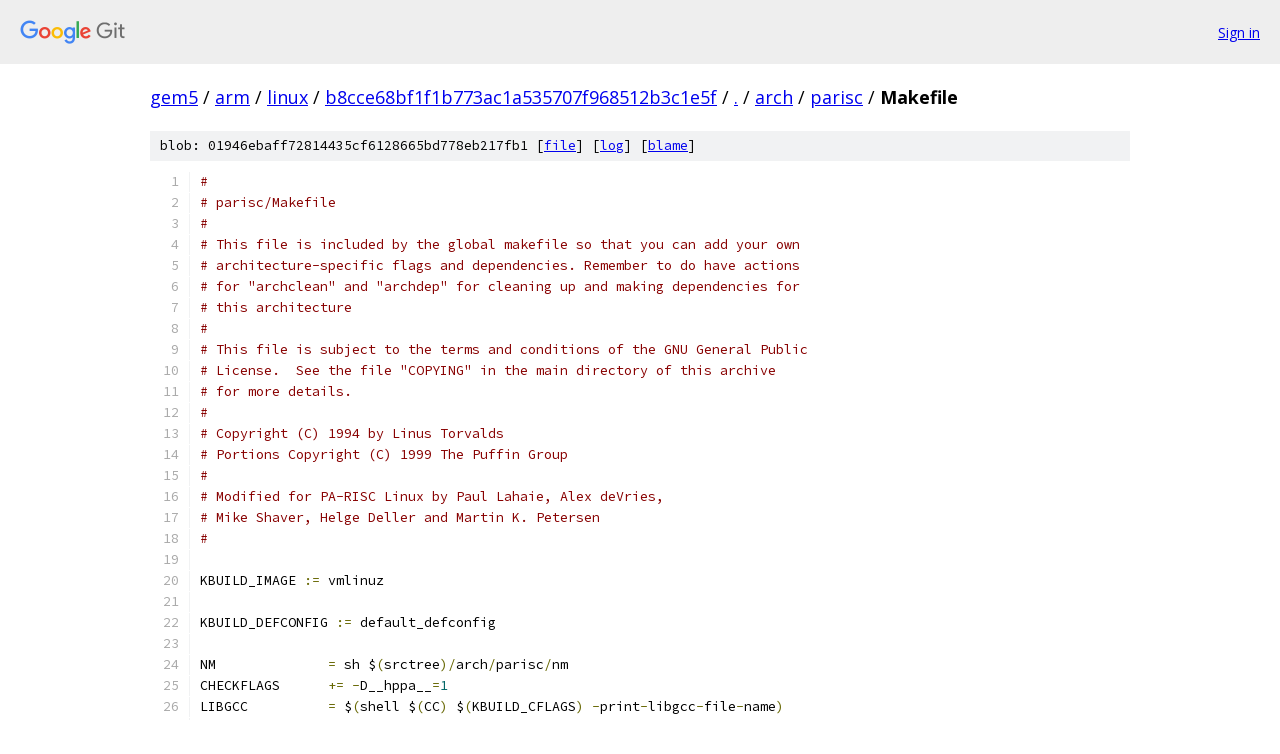

--- FILE ---
content_type: text/html; charset=utf-8
request_url: https://gem5.googlesource.com/arm/linux/+/b8cce68bf1f1b773ac1a535707f968512b3c1e5f/arch/parisc/Makefile
body_size: 5270
content:
<!DOCTYPE html><html lang="en"><head><meta charset="utf-8"><meta name="viewport" content="width=device-width, initial-scale=1"><title>arch/parisc/Makefile - arm/linux - Git at Google</title><link rel="stylesheet" type="text/css" href="/+static/base.css"><link rel="stylesheet" type="text/css" href="/+static/prettify/prettify.css"><!-- default customHeadTagPart --></head><body class="Site"><header class="Site-header"><div class="Header"><a class="Header-image" href="/"><img src="//www.gstatic.com/images/branding/lockups/2x/lockup_git_color_108x24dp.png" width="108" height="24" alt="Google Git"></a><div class="Header-menu"> <a class="Header-menuItem" href="https://accounts.google.com/AccountChooser?faa=1&amp;continue=https://gem5.googlesource.com/login/arm/linux/%2B/b8cce68bf1f1b773ac1a535707f968512b3c1e5f/arch/parisc/Makefile">Sign in</a> </div></div></header><div class="Site-content"><div class="Container "><div class="Breadcrumbs"><a class="Breadcrumbs-crumb" href="/?format=HTML">gem5</a> / <a class="Breadcrumbs-crumb" href="/arm/">arm</a> / <a class="Breadcrumbs-crumb" href="/arm/linux/">linux</a> / <a class="Breadcrumbs-crumb" href="/arm/linux/+/b8cce68bf1f1b773ac1a535707f968512b3c1e5f">b8cce68bf1f1b773ac1a535707f968512b3c1e5f</a> / <a class="Breadcrumbs-crumb" href="/arm/linux/+/b8cce68bf1f1b773ac1a535707f968512b3c1e5f/">.</a> / <a class="Breadcrumbs-crumb" href="/arm/linux/+/b8cce68bf1f1b773ac1a535707f968512b3c1e5f/arch">arch</a> / <a class="Breadcrumbs-crumb" href="/arm/linux/+/b8cce68bf1f1b773ac1a535707f968512b3c1e5f/arch/parisc">parisc</a> / <span class="Breadcrumbs-crumb">Makefile</span></div><div class="u-sha1 u-monospace BlobSha1">blob: 01946ebaff72814435cf6128665bd778eb217fb1 [<a href="/arm/linux/+/b8cce68bf1f1b773ac1a535707f968512b3c1e5f/arch/parisc/Makefile">file</a>] [<a href="/arm/linux/+log/b8cce68bf1f1b773ac1a535707f968512b3c1e5f/arch/parisc/Makefile">log</a>] [<a href="/arm/linux/+blame/b8cce68bf1f1b773ac1a535707f968512b3c1e5f/arch/parisc/Makefile">blame</a>]</div><table class="FileContents"><tr class="u-pre u-monospace FileContents-line"><td class="u-lineNum u-noSelect FileContents-lineNum" data-line-number="1"></td><td class="FileContents-lineContents" id="1"><span class="com">#</span></td></tr><tr class="u-pre u-monospace FileContents-line"><td class="u-lineNum u-noSelect FileContents-lineNum" data-line-number="2"></td><td class="FileContents-lineContents" id="2"><span class="com"># parisc/Makefile</span></td></tr><tr class="u-pre u-monospace FileContents-line"><td class="u-lineNum u-noSelect FileContents-lineNum" data-line-number="3"></td><td class="FileContents-lineContents" id="3"><span class="com">#</span></td></tr><tr class="u-pre u-monospace FileContents-line"><td class="u-lineNum u-noSelect FileContents-lineNum" data-line-number="4"></td><td class="FileContents-lineContents" id="4"><span class="com"># This file is included by the global makefile so that you can add your own</span></td></tr><tr class="u-pre u-monospace FileContents-line"><td class="u-lineNum u-noSelect FileContents-lineNum" data-line-number="5"></td><td class="FileContents-lineContents" id="5"><span class="com"># architecture-specific flags and dependencies. Remember to do have actions</span></td></tr><tr class="u-pre u-monospace FileContents-line"><td class="u-lineNum u-noSelect FileContents-lineNum" data-line-number="6"></td><td class="FileContents-lineContents" id="6"><span class="com"># for &quot;archclean&quot; and &quot;archdep&quot; for cleaning up and making dependencies for</span></td></tr><tr class="u-pre u-monospace FileContents-line"><td class="u-lineNum u-noSelect FileContents-lineNum" data-line-number="7"></td><td class="FileContents-lineContents" id="7"><span class="com"># this architecture</span></td></tr><tr class="u-pre u-monospace FileContents-line"><td class="u-lineNum u-noSelect FileContents-lineNum" data-line-number="8"></td><td class="FileContents-lineContents" id="8"><span class="com">#</span></td></tr><tr class="u-pre u-monospace FileContents-line"><td class="u-lineNum u-noSelect FileContents-lineNum" data-line-number="9"></td><td class="FileContents-lineContents" id="9"><span class="com"># This file is subject to the terms and conditions of the GNU General Public</span></td></tr><tr class="u-pre u-monospace FileContents-line"><td class="u-lineNum u-noSelect FileContents-lineNum" data-line-number="10"></td><td class="FileContents-lineContents" id="10"><span class="com"># License.  See the file &quot;COPYING&quot; in the main directory of this archive</span></td></tr><tr class="u-pre u-monospace FileContents-line"><td class="u-lineNum u-noSelect FileContents-lineNum" data-line-number="11"></td><td class="FileContents-lineContents" id="11"><span class="com"># for more details.</span></td></tr><tr class="u-pre u-monospace FileContents-line"><td class="u-lineNum u-noSelect FileContents-lineNum" data-line-number="12"></td><td class="FileContents-lineContents" id="12"><span class="com">#</span></td></tr><tr class="u-pre u-monospace FileContents-line"><td class="u-lineNum u-noSelect FileContents-lineNum" data-line-number="13"></td><td class="FileContents-lineContents" id="13"><span class="com"># Copyright (C) 1994 by Linus Torvalds</span></td></tr><tr class="u-pre u-monospace FileContents-line"><td class="u-lineNum u-noSelect FileContents-lineNum" data-line-number="14"></td><td class="FileContents-lineContents" id="14"><span class="com"># Portions Copyright (C) 1999 The Puffin Group</span></td></tr><tr class="u-pre u-monospace FileContents-line"><td class="u-lineNum u-noSelect FileContents-lineNum" data-line-number="15"></td><td class="FileContents-lineContents" id="15"><span class="com">#</span></td></tr><tr class="u-pre u-monospace FileContents-line"><td class="u-lineNum u-noSelect FileContents-lineNum" data-line-number="16"></td><td class="FileContents-lineContents" id="16"><span class="com"># Modified for PA-RISC Linux by Paul Lahaie, Alex deVries, </span></td></tr><tr class="u-pre u-monospace FileContents-line"><td class="u-lineNum u-noSelect FileContents-lineNum" data-line-number="17"></td><td class="FileContents-lineContents" id="17"><span class="com"># Mike Shaver, Helge Deller and Martin K. Petersen</span></td></tr><tr class="u-pre u-monospace FileContents-line"><td class="u-lineNum u-noSelect FileContents-lineNum" data-line-number="18"></td><td class="FileContents-lineContents" id="18"><span class="com">#</span></td></tr><tr class="u-pre u-monospace FileContents-line"><td class="u-lineNum u-noSelect FileContents-lineNum" data-line-number="19"></td><td class="FileContents-lineContents" id="19"></td></tr><tr class="u-pre u-monospace FileContents-line"><td class="u-lineNum u-noSelect FileContents-lineNum" data-line-number="20"></td><td class="FileContents-lineContents" id="20"><span class="pln">KBUILD_IMAGE </span><span class="pun">:=</span><span class="pln"> vmlinuz</span></td></tr><tr class="u-pre u-monospace FileContents-line"><td class="u-lineNum u-noSelect FileContents-lineNum" data-line-number="21"></td><td class="FileContents-lineContents" id="21"></td></tr><tr class="u-pre u-monospace FileContents-line"><td class="u-lineNum u-noSelect FileContents-lineNum" data-line-number="22"></td><td class="FileContents-lineContents" id="22"><span class="pln">KBUILD_DEFCONFIG </span><span class="pun">:=</span><span class="pln"> default_defconfig</span></td></tr><tr class="u-pre u-monospace FileContents-line"><td class="u-lineNum u-noSelect FileContents-lineNum" data-line-number="23"></td><td class="FileContents-lineContents" id="23"></td></tr><tr class="u-pre u-monospace FileContents-line"><td class="u-lineNum u-noSelect FileContents-lineNum" data-line-number="24"></td><td class="FileContents-lineContents" id="24"><span class="pln">NM		</span><span class="pun">=</span><span class="pln"> sh $</span><span class="pun">(</span><span class="pln">srctree</span><span class="pun">)/</span><span class="pln">arch</span><span class="pun">/</span><span class="pln">parisc</span><span class="pun">/</span><span class="pln">nm</span></td></tr><tr class="u-pre u-monospace FileContents-line"><td class="u-lineNum u-noSelect FileContents-lineNum" data-line-number="25"></td><td class="FileContents-lineContents" id="25"><span class="pln">CHECKFLAGS	</span><span class="pun">+=</span><span class="pln"> </span><span class="pun">-</span><span class="pln">D__hppa__</span><span class="pun">=</span><span class="lit">1</span></td></tr><tr class="u-pre u-monospace FileContents-line"><td class="u-lineNum u-noSelect FileContents-lineNum" data-line-number="26"></td><td class="FileContents-lineContents" id="26"><span class="pln">LIBGCC		</span><span class="pun">=</span><span class="pln"> $</span><span class="pun">(</span><span class="pln">shell $</span><span class="pun">(</span><span class="pln">CC</span><span class="pun">)</span><span class="pln"> $</span><span class="pun">(</span><span class="pln">KBUILD_CFLAGS</span><span class="pun">)</span><span class="pln"> </span><span class="pun">-</span><span class="pln">print</span><span class="pun">-</span><span class="pln">libgcc</span><span class="pun">-</span><span class="pln">file</span><span class="pun">-</span><span class="pln">name</span><span class="pun">)</span></td></tr><tr class="u-pre u-monospace FileContents-line"><td class="u-lineNum u-noSelect FileContents-lineNum" data-line-number="27"></td><td class="FileContents-lineContents" id="27"><span class="pln">export LIBGCC</span></td></tr><tr class="u-pre u-monospace FileContents-line"><td class="u-lineNum u-noSelect FileContents-lineNum" data-line-number="28"></td><td class="FileContents-lineContents" id="28"></td></tr><tr class="u-pre u-monospace FileContents-line"><td class="u-lineNum u-noSelect FileContents-lineNum" data-line-number="29"></td><td class="FileContents-lineContents" id="29"><span class="pln">ifdef CONFIG_64BIT</span></td></tr><tr class="u-pre u-monospace FileContents-line"><td class="u-lineNum u-noSelect FileContents-lineNum" data-line-number="30"></td><td class="FileContents-lineContents" id="30"><span class="pln">UTS_MACHINE	</span><span class="pun">:=</span><span class="pln"> parisc64</span></td></tr><tr class="u-pre u-monospace FileContents-line"><td class="u-lineNum u-noSelect FileContents-lineNum" data-line-number="31"></td><td class="FileContents-lineContents" id="31"><span class="pln">CHECKFLAGS	</span><span class="pun">+=</span><span class="pln"> </span><span class="pun">-</span><span class="pln">D__LP64__</span><span class="pun">=</span><span class="lit">1</span><span class="pln"> </span><span class="pun">-</span><span class="pln">m64</span></td></tr><tr class="u-pre u-monospace FileContents-line"><td class="u-lineNum u-noSelect FileContents-lineNum" data-line-number="32"></td><td class="FileContents-lineContents" id="32"><span class="pln">CC_ARCHES	</span><span class="pun">=</span><span class="pln"> hppa64</span></td></tr><tr class="u-pre u-monospace FileContents-line"><td class="u-lineNum u-noSelect FileContents-lineNum" data-line-number="33"></td><td class="FileContents-lineContents" id="33"><span class="pln">LD_BFD		</span><span class="pun">:=</span><span class="pln"> elf64</span><span class="pun">-</span><span class="pln">hppa</span><span class="pun">-</span><span class="pln">linux</span></td></tr><tr class="u-pre u-monospace FileContents-line"><td class="u-lineNum u-noSelect FileContents-lineNum" data-line-number="34"></td><td class="FileContents-lineContents" id="34"><span class="kwd">else</span><span class="pln"> </span><span class="com"># 32-bit</span></td></tr><tr class="u-pre u-monospace FileContents-line"><td class="u-lineNum u-noSelect FileContents-lineNum" data-line-number="35"></td><td class="FileContents-lineContents" id="35"><span class="pln">CC_ARCHES	</span><span class="pun">=</span><span class="pln"> hppa hppa2</span><span class="pun">.</span><span class="lit">0</span><span class="pln"> hppa1</span><span class="pun">.</span><span class="lit">1</span></td></tr><tr class="u-pre u-monospace FileContents-line"><td class="u-lineNum u-noSelect FileContents-lineNum" data-line-number="36"></td><td class="FileContents-lineContents" id="36"><span class="pln">LD_BFD		</span><span class="pun">:=</span><span class="pln"> elf32</span><span class="pun">-</span><span class="pln">hppa</span><span class="pun">-</span><span class="pln">linux</span></td></tr><tr class="u-pre u-monospace FileContents-line"><td class="u-lineNum u-noSelect FileContents-lineNum" data-line-number="37"></td><td class="FileContents-lineContents" id="37"><span class="pln">endif</span></td></tr><tr class="u-pre u-monospace FileContents-line"><td class="u-lineNum u-noSelect FileContents-lineNum" data-line-number="38"></td><td class="FileContents-lineContents" id="38"></td></tr><tr class="u-pre u-monospace FileContents-line"><td class="u-lineNum u-noSelect FileContents-lineNum" data-line-number="39"></td><td class="FileContents-lineContents" id="39"><span class="pln">export LD_BFD</span></td></tr><tr class="u-pre u-monospace FileContents-line"><td class="u-lineNum u-noSelect FileContents-lineNum" data-line-number="40"></td><td class="FileContents-lineContents" id="40"></td></tr><tr class="u-pre u-monospace FileContents-line"><td class="u-lineNum u-noSelect FileContents-lineNum" data-line-number="41"></td><td class="FileContents-lineContents" id="41"><span class="pln">ifneq </span><span class="pun">(</span><span class="pln">$</span><span class="pun">(</span><span class="pln">SUBARCH</span><span class="pun">),</span><span class="pln">$</span><span class="pun">(</span><span class="pln">UTS_MACHINE</span><span class="pun">))</span></td></tr><tr class="u-pre u-monospace FileContents-line"><td class="u-lineNum u-noSelect FileContents-lineNum" data-line-number="42"></td><td class="FileContents-lineContents" id="42"><span class="pln">	ifeq </span><span class="pun">(</span><span class="pln">$</span><span class="pun">(</span><span class="pln">CROSS_COMPILE</span><span class="pun">),)</span></td></tr><tr class="u-pre u-monospace FileContents-line"><td class="u-lineNum u-noSelect FileContents-lineNum" data-line-number="43"></td><td class="FileContents-lineContents" id="43"><span class="pln">		CC_SUFFIXES </span><span class="pun">=</span><span class="pln"> linux linux</span><span class="pun">-</span><span class="pln">gnu unknown</span><span class="pun">-</span><span class="pln">linux</span><span class="pun">-</span><span class="pln">gnu</span></td></tr><tr class="u-pre u-monospace FileContents-line"><td class="u-lineNum u-noSelect FileContents-lineNum" data-line-number="44"></td><td class="FileContents-lineContents" id="44"><span class="pln">		CROSS_COMPILE </span><span class="pun">:=</span><span class="pln"> $</span><span class="pun">(</span><span class="pln">call cc</span><span class="pun">-</span><span class="pln">cross</span><span class="pun">-</span><span class="pln">prefix</span><span class="pun">,</span><span class="pln"> \</span></td></tr><tr class="u-pre u-monospace FileContents-line"><td class="u-lineNum u-noSelect FileContents-lineNum" data-line-number="45"></td><td class="FileContents-lineContents" id="45"><span class="pln">			$</span><span class="pun">(</span><span class="pln">foreach a</span><span class="pun">,</span><span class="pln">$</span><span class="pun">(</span><span class="pln">CC_ARCHES</span><span class="pun">),</span><span class="pln"> \</span></td></tr><tr class="u-pre u-monospace FileContents-line"><td class="u-lineNum u-noSelect FileContents-lineNum" data-line-number="46"></td><td class="FileContents-lineContents" id="46"><span class="pln">			$</span><span class="pun">(</span><span class="pln">foreach s</span><span class="pun">,</span><span class="pln">$</span><span class="pun">(</span><span class="pln">CC_SUFFIXES</span><span class="pun">),</span><span class="pln">$</span><span class="pun">(</span><span class="pln">a</span><span class="pun">)-</span><span class="pln">$</span><span class="pun">(</span><span class="pln">s</span><span class="pun">)-)))</span></td></tr><tr class="u-pre u-monospace FileContents-line"><td class="u-lineNum u-noSelect FileContents-lineNum" data-line-number="47"></td><td class="FileContents-lineContents" id="47"><span class="pln">	endif</span></td></tr><tr class="u-pre u-monospace FileContents-line"><td class="u-lineNum u-noSelect FileContents-lineNum" data-line-number="48"></td><td class="FileContents-lineContents" id="48"><span class="pln">endif</span></td></tr><tr class="u-pre u-monospace FileContents-line"><td class="u-lineNum u-noSelect FileContents-lineNum" data-line-number="49"></td><td class="FileContents-lineContents" id="49"></td></tr><tr class="u-pre u-monospace FileContents-line"><td class="u-lineNum u-noSelect FileContents-lineNum" data-line-number="50"></td><td class="FileContents-lineContents" id="50"><span class="pln">OBJCOPY_FLAGS </span><span class="pun">=-</span><span class="pln">O binary </span><span class="pun">-</span><span class="pln">R </span><span class="pun">.</span><span class="pln">note </span><span class="pun">-</span><span class="pln">R </span><span class="pun">.</span><span class="pln">comment </span><span class="pun">-</span><span class="pln">S</span></td></tr><tr class="u-pre u-monospace FileContents-line"><td class="u-lineNum u-noSelect FileContents-lineNum" data-line-number="51"></td><td class="FileContents-lineContents" id="51"></td></tr><tr class="u-pre u-monospace FileContents-line"><td class="u-lineNum u-noSelect FileContents-lineNum" data-line-number="52"></td><td class="FileContents-lineContents" id="52"><span class="pln">cflags</span><span class="pun">-</span><span class="pln">y	</span><span class="pun">:=</span><span class="pln"> </span><span class="pun">-</span><span class="pln">pipe</span></td></tr><tr class="u-pre u-monospace FileContents-line"><td class="u-lineNum u-noSelect FileContents-lineNum" data-line-number="53"></td><td class="FileContents-lineContents" id="53"></td></tr><tr class="u-pre u-monospace FileContents-line"><td class="u-lineNum u-noSelect FileContents-lineNum" data-line-number="54"></td><td class="FileContents-lineContents" id="54"><span class="com"># These flags should be implied by an hppa-linux configuration, but they</span></td></tr><tr class="u-pre u-monospace FileContents-line"><td class="u-lineNum u-noSelect FileContents-lineNum" data-line-number="55"></td><td class="FileContents-lineContents" id="55"><span class="com"># are not in gcc 3.2.</span></td></tr><tr class="u-pre u-monospace FileContents-line"><td class="u-lineNum u-noSelect FileContents-lineNum" data-line-number="56"></td><td class="FileContents-lineContents" id="56"><span class="pln">cflags</span><span class="pun">-</span><span class="pln">y	</span><span class="pun">+=</span><span class="pln"> </span><span class="pun">-</span><span class="pln">mno</span><span class="pun">-</span><span class="pln">space</span><span class="pun">-</span><span class="pln">regs</span></td></tr><tr class="u-pre u-monospace FileContents-line"><td class="u-lineNum u-noSelect FileContents-lineNum" data-line-number="57"></td><td class="FileContents-lineContents" id="57"></td></tr><tr class="u-pre u-monospace FileContents-line"><td class="u-lineNum u-noSelect FileContents-lineNum" data-line-number="58"></td><td class="FileContents-lineContents" id="58"><span class="com"># -mfast-indirect-calls is only relevant for 32-bit kernels.</span></td></tr><tr class="u-pre u-monospace FileContents-line"><td class="u-lineNum u-noSelect FileContents-lineNum" data-line-number="59"></td><td class="FileContents-lineContents" id="59"><span class="pln">ifndef CONFIG_64BIT</span></td></tr><tr class="u-pre u-monospace FileContents-line"><td class="u-lineNum u-noSelect FileContents-lineNum" data-line-number="60"></td><td class="FileContents-lineContents" id="60"><span class="pln">cflags</span><span class="pun">-</span><span class="pln">y	</span><span class="pun">+=</span><span class="pln"> </span><span class="pun">-</span><span class="pln">mfast</span><span class="pun">-</span><span class="pln">indirect</span><span class="pun">-</span><span class="pln">calls</span></td></tr><tr class="u-pre u-monospace FileContents-line"><td class="u-lineNum u-noSelect FileContents-lineNum" data-line-number="61"></td><td class="FileContents-lineContents" id="61"><span class="pln">endif</span></td></tr><tr class="u-pre u-monospace FileContents-line"><td class="u-lineNum u-noSelect FileContents-lineNum" data-line-number="62"></td><td class="FileContents-lineContents" id="62"></td></tr><tr class="u-pre u-monospace FileContents-line"><td class="u-lineNum u-noSelect FileContents-lineNum" data-line-number="63"></td><td class="FileContents-lineContents" id="63"><span class="com"># Currently we save and restore fpregs on all kernel entry/interruption paths.</span></td></tr><tr class="u-pre u-monospace FileContents-line"><td class="u-lineNum u-noSelect FileContents-lineNum" data-line-number="64"></td><td class="FileContents-lineContents" id="64"><span class="com"># If that gets optimized, we might need to disable the use of fpregs in the</span></td></tr><tr class="u-pre u-monospace FileContents-line"><td class="u-lineNum u-noSelect FileContents-lineNum" data-line-number="65"></td><td class="FileContents-lineContents" id="65"><span class="com"># kernel.</span></td></tr><tr class="u-pre u-monospace FileContents-line"><td class="u-lineNum u-noSelect FileContents-lineNum" data-line-number="66"></td><td class="FileContents-lineContents" id="66"><span class="pln">cflags</span><span class="pun">-</span><span class="pln">y	</span><span class="pun">+=</span><span class="pln"> </span><span class="pun">-</span><span class="pln">mdisable</span><span class="pun">-</span><span class="pln">fpregs</span></td></tr><tr class="u-pre u-monospace FileContents-line"><td class="u-lineNum u-noSelect FileContents-lineNum" data-line-number="67"></td><td class="FileContents-lineContents" id="67"></td></tr><tr class="u-pre u-monospace FileContents-line"><td class="u-lineNum u-noSelect FileContents-lineNum" data-line-number="68"></td><td class="FileContents-lineContents" id="68"><span class="com"># Without this, &quot;ld -r&quot; results in .text sections that are too big</span></td></tr><tr class="u-pre u-monospace FileContents-line"><td class="u-lineNum u-noSelect FileContents-lineNum" data-line-number="69"></td><td class="FileContents-lineContents" id="69"><span class="com"># (&gt; 0x40000) for branches to reach stubs.</span></td></tr><tr class="u-pre u-monospace FileContents-line"><td class="u-lineNum u-noSelect FileContents-lineNum" data-line-number="70"></td><td class="FileContents-lineContents" id="70"><span class="pln">cflags</span><span class="pun">-</span><span class="pln">y	</span><span class="pun">+=</span><span class="pln"> </span><span class="pun">-</span><span class="pln">ffunction</span><span class="pun">-</span><span class="pln">sections</span></td></tr><tr class="u-pre u-monospace FileContents-line"><td class="u-lineNum u-noSelect FileContents-lineNum" data-line-number="71"></td><td class="FileContents-lineContents" id="71"></td></tr><tr class="u-pre u-monospace FileContents-line"><td class="u-lineNum u-noSelect FileContents-lineNum" data-line-number="72"></td><td class="FileContents-lineContents" id="72"><span class="com"># Use long jumps instead of long branches (needed if your linker fails to</span></td></tr><tr class="u-pre u-monospace FileContents-line"><td class="u-lineNum u-noSelect FileContents-lineNum" data-line-number="73"></td><td class="FileContents-lineContents" id="73"><span class="com"># link a too big vmlinux executable). Not enabled for building modules.</span></td></tr><tr class="u-pre u-monospace FileContents-line"><td class="u-lineNum u-noSelect FileContents-lineNum" data-line-number="74"></td><td class="FileContents-lineContents" id="74"><span class="pln">ifdef CONFIG_MLONGCALLS</span></td></tr><tr class="u-pre u-monospace FileContents-line"><td class="u-lineNum u-noSelect FileContents-lineNum" data-line-number="75"></td><td class="FileContents-lineContents" id="75"><span class="pln">KBUILD_CFLAGS_KERNEL </span><span class="pun">+=</span><span class="pln"> </span><span class="pun">-</span><span class="pln">mlong</span><span class="pun">-</span><span class="pln">calls</span></td></tr><tr class="u-pre u-monospace FileContents-line"><td class="u-lineNum u-noSelect FileContents-lineNum" data-line-number="76"></td><td class="FileContents-lineContents" id="76"><span class="pln">endif</span></td></tr><tr class="u-pre u-monospace FileContents-line"><td class="u-lineNum u-noSelect FileContents-lineNum" data-line-number="77"></td><td class="FileContents-lineContents" id="77"></td></tr><tr class="u-pre u-monospace FileContents-line"><td class="u-lineNum u-noSelect FileContents-lineNum" data-line-number="78"></td><td class="FileContents-lineContents" id="78"><span class="com"># select which processor to optimise for</span></td></tr><tr class="u-pre u-monospace FileContents-line"><td class="u-lineNum u-noSelect FileContents-lineNum" data-line-number="79"></td><td class="FileContents-lineContents" id="79"><span class="pln">cflags</span><span class="pun">-</span><span class="pln">$</span><span class="pun">(</span><span class="pln">CONFIG_PA7000</span><span class="pun">)</span><span class="pln">		</span><span class="pun">+=</span><span class="pln"> </span><span class="pun">-</span><span class="pln">march</span><span class="pun">=</span><span class="lit">1.1</span><span class="pln"> </span><span class="pun">-</span><span class="pln">mschedule</span><span class="pun">=</span><span class="lit">7100</span></td></tr><tr class="u-pre u-monospace FileContents-line"><td class="u-lineNum u-noSelect FileContents-lineNum" data-line-number="80"></td><td class="FileContents-lineContents" id="80"><span class="pln">cflags</span><span class="pun">-</span><span class="pln">$</span><span class="pun">(</span><span class="pln">CONFIG_PA7200</span><span class="pun">)</span><span class="pln">		</span><span class="pun">+=</span><span class="pln"> </span><span class="pun">-</span><span class="pln">march</span><span class="pun">=</span><span class="lit">1.1</span><span class="pln"> </span><span class="pun">-</span><span class="pln">mschedule</span><span class="pun">=</span><span class="lit">7200</span></td></tr><tr class="u-pre u-monospace FileContents-line"><td class="u-lineNum u-noSelect FileContents-lineNum" data-line-number="81"></td><td class="FileContents-lineContents" id="81"><span class="pln">cflags</span><span class="pun">-</span><span class="pln">$</span><span class="pun">(</span><span class="pln">CONFIG_PA7100LC</span><span class="pun">)</span><span class="pln">	</span><span class="pun">+=</span><span class="pln"> </span><span class="pun">-</span><span class="pln">march</span><span class="pun">=</span><span class="lit">1.1</span><span class="pln"> </span><span class="pun">-</span><span class="pln">mschedule</span><span class="pun">=</span><span class="lit">7100LC</span></td></tr><tr class="u-pre u-monospace FileContents-line"><td class="u-lineNum u-noSelect FileContents-lineNum" data-line-number="82"></td><td class="FileContents-lineContents" id="82"><span class="pln">cflags</span><span class="pun">-</span><span class="pln">$</span><span class="pun">(</span><span class="pln">CONFIG_PA7300LC</span><span class="pun">)</span><span class="pln">	</span><span class="pun">+=</span><span class="pln"> </span><span class="pun">-</span><span class="pln">march</span><span class="pun">=</span><span class="lit">1.1</span><span class="pln"> </span><span class="pun">-</span><span class="pln">mschedule</span><span class="pun">=</span><span class="lit">7300</span></td></tr><tr class="u-pre u-monospace FileContents-line"><td class="u-lineNum u-noSelect FileContents-lineNum" data-line-number="83"></td><td class="FileContents-lineContents" id="83"><span class="pln">cflags</span><span class="pun">-</span><span class="pln">$</span><span class="pun">(</span><span class="pln">CONFIG_PA8X00</span><span class="pun">)</span><span class="pln">		</span><span class="pun">+=</span><span class="pln"> </span><span class="pun">-</span><span class="pln">march</span><span class="pun">=</span><span class="lit">2.0</span><span class="pln"> </span><span class="pun">-</span><span class="pln">mschedule</span><span class="pun">=</span><span class="lit">8000</span></td></tr><tr class="u-pre u-monospace FileContents-line"><td class="u-lineNum u-noSelect FileContents-lineNum" data-line-number="84"></td><td class="FileContents-lineContents" id="84"></td></tr><tr class="u-pre u-monospace FileContents-line"><td class="u-lineNum u-noSelect FileContents-lineNum" data-line-number="85"></td><td class="FileContents-lineContents" id="85"><span class="pln">head</span><span class="pun">-</span><span class="pln">y			</span><span class="pun">:=</span><span class="pln"> arch</span><span class="pun">/</span><span class="pln">parisc</span><span class="pun">/</span><span class="pln">kernel</span><span class="pun">/</span><span class="pln">head</span><span class="pun">.</span><span class="pln">o </span></td></tr><tr class="u-pre u-monospace FileContents-line"><td class="u-lineNum u-noSelect FileContents-lineNum" data-line-number="86"></td><td class="FileContents-lineContents" id="86"></td></tr><tr class="u-pre u-monospace FileContents-line"><td class="u-lineNum u-noSelect FileContents-lineNum" data-line-number="87"></td><td class="FileContents-lineContents" id="87"><span class="pln">KBUILD_CFLAGS	</span><span class="pun">+=</span><span class="pln"> $</span><span class="pun">(</span><span class="pln">cflags</span><span class="pun">-</span><span class="pln">y</span><span class="pun">)</span></td></tr><tr class="u-pre u-monospace FileContents-line"><td class="u-lineNum u-noSelect FileContents-lineNum" data-line-number="88"></td><td class="FileContents-lineContents" id="88"></td></tr><tr class="u-pre u-monospace FileContents-line"><td class="u-lineNum u-noSelect FileContents-lineNum" data-line-number="89"></td><td class="FileContents-lineContents" id="89"><span class="pln">kernel</span><span class="pun">-</span><span class="pln">y			</span><span class="pun">:=</span><span class="pln"> mm</span><span class="pun">/</span><span class="pln"> kernel</span><span class="pun">/</span><span class="pln"> math</span><span class="pun">-</span><span class="pln">emu</span><span class="pun">/</span></td></tr><tr class="u-pre u-monospace FileContents-line"><td class="u-lineNum u-noSelect FileContents-lineNum" data-line-number="90"></td><td class="FileContents-lineContents" id="90"></td></tr><tr class="u-pre u-monospace FileContents-line"><td class="u-lineNum u-noSelect FileContents-lineNum" data-line-number="91"></td><td class="FileContents-lineContents" id="91"><span class="pln">core</span><span class="pun">-</span><span class="pln">y	</span><span class="pun">+=</span><span class="pln"> $</span><span class="pun">(</span><span class="pln">addprefix arch</span><span class="pun">/</span><span class="pln">parisc</span><span class="pun">/,</span><span class="pln"> $</span><span class="pun">(</span><span class="pln">kernel</span><span class="pun">-</span><span class="pln">y</span><span class="pun">))</span></td></tr><tr class="u-pre u-monospace FileContents-line"><td class="u-lineNum u-noSelect FileContents-lineNum" data-line-number="92"></td><td class="FileContents-lineContents" id="92"><span class="pln">libs</span><span class="pun">-</span><span class="pln">y	</span><span class="pun">+=</span><span class="pln"> arch</span><span class="pun">/</span><span class="pln">parisc</span><span class="pun">/</span><span class="pln">lib</span><span class="pun">/</span><span class="pln"> $</span><span class="pun">(</span><span class="pln">LIBGCC</span><span class="pun">)</span></td></tr><tr class="u-pre u-monospace FileContents-line"><td class="u-lineNum u-noSelect FileContents-lineNum" data-line-number="93"></td><td class="FileContents-lineContents" id="93"></td></tr><tr class="u-pre u-monospace FileContents-line"><td class="u-lineNum u-noSelect FileContents-lineNum" data-line-number="94"></td><td class="FileContents-lineContents" id="94"><span class="pln">drivers</span><span class="pun">-</span><span class="pln">$</span><span class="pun">(</span><span class="pln">CONFIG_OPROFILE</span><span class="pun">)</span><span class="pln">		</span><span class="pun">+=</span><span class="pln"> arch</span><span class="pun">/</span><span class="pln">parisc</span><span class="pun">/</span><span class="pln">oprofile</span><span class="pun">/</span></td></tr><tr class="u-pre u-monospace FileContents-line"><td class="u-lineNum u-noSelect FileContents-lineNum" data-line-number="95"></td><td class="FileContents-lineContents" id="95"></td></tr><tr class="u-pre u-monospace FileContents-line"><td class="u-lineNum u-noSelect FileContents-lineNum" data-line-number="96"></td><td class="FileContents-lineContents" id="96"><span class="pln">boot	</span><span class="pun">:=</span><span class="pln"> arch</span><span class="pun">/</span><span class="pln">parisc</span><span class="pun">/</span><span class="pln">boot</span></td></tr><tr class="u-pre u-monospace FileContents-line"><td class="u-lineNum u-noSelect FileContents-lineNum" data-line-number="97"></td><td class="FileContents-lineContents" id="97"></td></tr><tr class="u-pre u-monospace FileContents-line"><td class="u-lineNum u-noSelect FileContents-lineNum" data-line-number="98"></td><td class="FileContents-lineContents" id="98"><span class="pln">PALO </span><span class="pun">:=</span><span class="pln"> $</span><span class="pun">(</span><span class="pln">shell </span><span class="kwd">if</span><span class="pln"> </span><span class="pun">(</span><span class="pln">which palo </span><span class="lit">2</span><span class="pun">&gt;&amp;</span><span class="lit">1</span><span class="pun">);</span><span class="pln"> </span><span class="kwd">then</span><span class="pln"> </span><span class="pun">:</span><span class="pln"> </span><span class="pun">;</span><span class="pln"> \</span></td></tr><tr class="u-pre u-monospace FileContents-line"><td class="u-lineNum u-noSelect FileContents-lineNum" data-line-number="99"></td><td class="FileContents-lineContents" id="99"><span class="pln">	</span><span class="kwd">elif</span><span class="pln"> </span><span class="pun">[</span><span class="pln"> </span><span class="pun">-</span><span class="pln">x </span><span class="pun">/</span><span class="pln">sbin</span><span class="pun">/</span><span class="pln">palo </span><span class="pun">];</span><span class="pln"> </span><span class="kwd">then</span><span class="pln"> echo </span><span class="pun">/</span><span class="pln">sbin</span><span class="pun">/</span><span class="pln">palo</span><span class="pun">;</span><span class="pln"> \</span></td></tr><tr class="u-pre u-monospace FileContents-line"><td class="u-lineNum u-noSelect FileContents-lineNum" data-line-number="100"></td><td class="FileContents-lineContents" id="100"><span class="pln">	</span><span class="kwd">fi</span><span class="pun">)</span></td></tr><tr class="u-pre u-monospace FileContents-line"><td class="u-lineNum u-noSelect FileContents-lineNum" data-line-number="101"></td><td class="FileContents-lineContents" id="101"></td></tr><tr class="u-pre u-monospace FileContents-line"><td class="u-lineNum u-noSelect FileContents-lineNum" data-line-number="102"></td><td class="FileContents-lineContents" id="102"><span class="pln">PALOCONF </span><span class="pun">:=</span><span class="pln"> $</span><span class="pun">(</span><span class="pln">shell </span><span class="kwd">if</span><span class="pln"> </span><span class="pun">[</span><span class="pln"> </span><span class="pun">-</span><span class="pln">f $</span><span class="pun">(</span><span class="pln">src</span><span class="pun">)/</span><span class="pln">palo</span><span class="pun">.</span><span class="pln">conf </span><span class="pun">];</span><span class="pln"> </span><span class="kwd">then</span><span class="pln"> echo $</span><span class="pun">(</span><span class="pln">src</span><span class="pun">)/</span><span class="pln">palo</span><span class="pun">.</span><span class="pln">conf</span><span class="pun">;</span><span class="pln"> \</span></td></tr><tr class="u-pre u-monospace FileContents-line"><td class="u-lineNum u-noSelect FileContents-lineNum" data-line-number="103"></td><td class="FileContents-lineContents" id="103"><span class="pln">	</span><span class="kwd">else</span><span class="pln"> echo $</span><span class="pun">(</span><span class="pln">obj</span><span class="pun">)/</span><span class="pln">palo</span><span class="pun">.</span><span class="pln">conf</span><span class="pun">;</span><span class="pln"> \</span></td></tr><tr class="u-pre u-monospace FileContents-line"><td class="u-lineNum u-noSelect FileContents-lineNum" data-line-number="104"></td><td class="FileContents-lineContents" id="104"><span class="pln">	</span><span class="kwd">fi</span><span class="pun">)</span></td></tr><tr class="u-pre u-monospace FileContents-line"><td class="u-lineNum u-noSelect FileContents-lineNum" data-line-number="105"></td><td class="FileContents-lineContents" id="105"></td></tr><tr class="u-pre u-monospace FileContents-line"><td class="u-lineNum u-noSelect FileContents-lineNum" data-line-number="106"></td><td class="FileContents-lineContents" id="106"><span class="pln">palo lifimage</span><span class="pun">:</span><span class="pln"> vmlinuz</span></td></tr><tr class="u-pre u-monospace FileContents-line"><td class="u-lineNum u-noSelect FileContents-lineNum" data-line-number="107"></td><td class="FileContents-lineContents" id="107"><span class="pln">	</span><span class="lit">@if</span><span class="pln"> test </span><span class="pun">!</span><span class="pln"> </span><span class="pun">-</span><span class="pln">x </span><span class="str">&quot;$(PALO)&quot;</span><span class="pun">;</span><span class="pln"> </span><span class="kwd">then</span><span class="pln"> \</span></td></tr><tr class="u-pre u-monospace FileContents-line"><td class="u-lineNum u-noSelect FileContents-lineNum" data-line-number="108"></td><td class="FileContents-lineContents" id="108"><span class="pln">		echo </span><span class="str">&#39;ERROR: Please install palo first (apt-get install palo)&#39;</span><span class="pun">;</span><span class="pln">\</span></td></tr><tr class="u-pre u-monospace FileContents-line"><td class="u-lineNum u-noSelect FileContents-lineNum" data-line-number="109"></td><td class="FileContents-lineContents" id="109"><span class="pln">		echo </span><span class="str">&#39;or build it from source and install it somewhere in your $$PATH&#39;</span><span class="pun">;</span><span class="pln">\</span></td></tr><tr class="u-pre u-monospace FileContents-line"><td class="u-lineNum u-noSelect FileContents-lineNum" data-line-number="110"></td><td class="FileContents-lineContents" id="110"><span class="pln">		false</span><span class="pun">;</span><span class="pln"> \</span></td></tr><tr class="u-pre u-monospace FileContents-line"><td class="u-lineNum u-noSelect FileContents-lineNum" data-line-number="111"></td><td class="FileContents-lineContents" id="111"><span class="pln">	</span><span class="kwd">fi</span></td></tr><tr class="u-pre u-monospace FileContents-line"><td class="u-lineNum u-noSelect FileContents-lineNum" data-line-number="112"></td><td class="FileContents-lineContents" id="112"><span class="pln">	</span><span class="lit">@if</span><span class="pln"> test </span><span class="pun">!</span><span class="pln"> </span><span class="pun">-</span><span class="pln">f </span><span class="str">&quot;$(PALOCONF)&quot;</span><span class="pun">;</span><span class="pln"> </span><span class="kwd">then</span><span class="pln"> \</span></td></tr><tr class="u-pre u-monospace FileContents-line"><td class="u-lineNum u-noSelect FileContents-lineNum" data-line-number="113"></td><td class="FileContents-lineContents" id="113"><span class="pln">		cp $</span><span class="pun">(</span><span class="pln">src</span><span class="pun">)/</span><span class="pln">arch</span><span class="pun">/</span><span class="pln">parisc</span><span class="pun">/</span><span class="pln">defpalo</span><span class="pun">.</span><span class="pln">conf $</span><span class="pun">(</span><span class="pln">obj</span><span class="pun">)/</span><span class="pln">palo</span><span class="pun">.</span><span class="pln">conf</span><span class="pun">;</span><span class="pln"> \</span></td></tr><tr class="u-pre u-monospace FileContents-line"><td class="u-lineNum u-noSelect FileContents-lineNum" data-line-number="114"></td><td class="FileContents-lineContents" id="114"><span class="pln">		echo </span><span class="str">&#39;A generic palo config file ($(obj)/palo.conf) has been created for you.&#39;</span><span class="pun">;</span><span class="pln"> \</span></td></tr><tr class="u-pre u-monospace FileContents-line"><td class="u-lineNum u-noSelect FileContents-lineNum" data-line-number="115"></td><td class="FileContents-lineContents" id="115"><span class="pln">		echo </span><span class="str">&#39;You should check it and re-run &quot;make palo&quot;.&#39;</span><span class="pun">;</span><span class="pln"> \</span></td></tr><tr class="u-pre u-monospace FileContents-line"><td class="u-lineNum u-noSelect FileContents-lineNum" data-line-number="116"></td><td class="FileContents-lineContents" id="116"><span class="pln">		echo </span><span class="str">&#39;WARNING: the &quot;lifimage&quot; file is now placed in this directory by default!&#39;</span><span class="pun">;</span><span class="pln"> \</span></td></tr><tr class="u-pre u-monospace FileContents-line"><td class="u-lineNum u-noSelect FileContents-lineNum" data-line-number="117"></td><td class="FileContents-lineContents" id="117"><span class="pln">		false</span><span class="pun">;</span><span class="pln"> \</span></td></tr><tr class="u-pre u-monospace FileContents-line"><td class="u-lineNum u-noSelect FileContents-lineNum" data-line-number="118"></td><td class="FileContents-lineContents" id="118"><span class="pln">	</span><span class="kwd">fi</span></td></tr><tr class="u-pre u-monospace FileContents-line"><td class="u-lineNum u-noSelect FileContents-lineNum" data-line-number="119"></td><td class="FileContents-lineContents" id="119"><span class="pln">	$</span><span class="pun">(</span><span class="pln">PALO</span><span class="pun">)</span><span class="pln"> </span><span class="pun">-</span><span class="pln">f $</span><span class="pun">(</span><span class="pln">PALOCONF</span><span class="pun">)</span></td></tr><tr class="u-pre u-monospace FileContents-line"><td class="u-lineNum u-noSelect FileContents-lineNum" data-line-number="120"></td><td class="FileContents-lineContents" id="120"></td></tr><tr class="u-pre u-monospace FileContents-line"><td class="u-lineNum u-noSelect FileContents-lineNum" data-line-number="121"></td><td class="FileContents-lineContents" id="121"><span class="pln">BOOT_TARGETS    </span><span class="pun">=</span><span class="pln"> zImage </span><span class="typ">Image</span><span class="pln"> palo lifimage</span></td></tr><tr class="u-pre u-monospace FileContents-line"><td class="u-lineNum u-noSelect FileContents-lineNum" data-line-number="122"></td><td class="FileContents-lineContents" id="122"><span class="pln">INSTALL_TARGETS </span><span class="pun">=</span><span class="pln"> zinstall install</span></td></tr><tr class="u-pre u-monospace FileContents-line"><td class="u-lineNum u-noSelect FileContents-lineNum" data-line-number="123"></td><td class="FileContents-lineContents" id="123"></td></tr><tr class="u-pre u-monospace FileContents-line"><td class="u-lineNum u-noSelect FileContents-lineNum" data-line-number="124"></td><td class="FileContents-lineContents" id="124"><span class="pln">PHONY </span><span class="pun">+=</span><span class="pln"> bzImage $</span><span class="pun">(</span><span class="pln">BOOT_TARGETS</span><span class="pun">)</span><span class="pln"> $</span><span class="pun">(</span><span class="pln">INSTALL_TARGETS</span><span class="pun">)</span></td></tr><tr class="u-pre u-monospace FileContents-line"><td class="u-lineNum u-noSelect FileContents-lineNum" data-line-number="125"></td><td class="FileContents-lineContents" id="125"></td></tr><tr class="u-pre u-monospace FileContents-line"><td class="u-lineNum u-noSelect FileContents-lineNum" data-line-number="126"></td><td class="FileContents-lineContents" id="126"><span class="pln">zImage</span><span class="pun">:</span><span class="pln"> vmlinuz</span></td></tr><tr class="u-pre u-monospace FileContents-line"><td class="u-lineNum u-noSelect FileContents-lineNum" data-line-number="127"></td><td class="FileContents-lineContents" id="127"><span class="typ">Image</span><span class="pun">:</span><span class="pln"> vmlinux</span></td></tr><tr class="u-pre u-monospace FileContents-line"><td class="u-lineNum u-noSelect FileContents-lineNum" data-line-number="128"></td><td class="FileContents-lineContents" id="128"></td></tr><tr class="u-pre u-monospace FileContents-line"><td class="u-lineNum u-noSelect FileContents-lineNum" data-line-number="129"></td><td class="FileContents-lineContents" id="129"><span class="pln">bzImage</span><span class="pun">:</span><span class="pln"> vmlinux</span></td></tr><tr class="u-pre u-monospace FileContents-line"><td class="u-lineNum u-noSelect FileContents-lineNum" data-line-number="130"></td><td class="FileContents-lineContents" id="130"><span class="pln">	$</span><span class="pun">(</span><span class="pln">Q</span><span class="pun">)</span><span class="pln">$</span><span class="pun">(</span><span class="pln">MAKE</span><span class="pun">)</span><span class="pln"> $</span><span class="pun">(</span><span class="pln">build</span><span class="pun">)=</span><span class="pln">$</span><span class="pun">(</span><span class="pln">boot</span><span class="pun">)</span><span class="pln"> $</span><span class="pun">(</span><span class="pln">boot</span><span class="pun">)/</span><span class="pln">$@</span></td></tr><tr class="u-pre u-monospace FileContents-line"><td class="u-lineNum u-noSelect FileContents-lineNum" data-line-number="131"></td><td class="FileContents-lineContents" id="131"></td></tr><tr class="u-pre u-monospace FileContents-line"><td class="u-lineNum u-noSelect FileContents-lineNum" data-line-number="132"></td><td class="FileContents-lineContents" id="132"><span class="pln">ifdef CONFIG_PARISC_SELF_EXTRACT</span></td></tr><tr class="u-pre u-monospace FileContents-line"><td class="u-lineNum u-noSelect FileContents-lineNum" data-line-number="133"></td><td class="FileContents-lineContents" id="133"><span class="pln">vmlinuz</span><span class="pun">:</span><span class="pln"> bzImage</span></td></tr><tr class="u-pre u-monospace FileContents-line"><td class="u-lineNum u-noSelect FileContents-lineNum" data-line-number="134"></td><td class="FileContents-lineContents" id="134"><span class="pln">	$</span><span class="pun">(</span><span class="pln">OBJCOPY</span><span class="pun">)</span><span class="pln"> $</span><span class="pun">(</span><span class="pln">boot</span><span class="pun">)/</span><span class="pln">bzImage $@</span></td></tr><tr class="u-pre u-monospace FileContents-line"><td class="u-lineNum u-noSelect FileContents-lineNum" data-line-number="135"></td><td class="FileContents-lineContents" id="135"><span class="kwd">else</span></td></tr><tr class="u-pre u-monospace FileContents-line"><td class="u-lineNum u-noSelect FileContents-lineNum" data-line-number="136"></td><td class="FileContents-lineContents" id="136"><span class="pln">vmlinuz</span><span class="pun">:</span><span class="pln"> vmlinux</span></td></tr><tr class="u-pre u-monospace FileContents-line"><td class="u-lineNum u-noSelect FileContents-lineNum" data-line-number="137"></td><td class="FileContents-lineContents" id="137"><span class="pln">	</span><span class="lit">@gzip</span><span class="pln"> </span><span class="pun">-</span><span class="pln">cf </span><span class="pun">-</span><span class="lit">9</span><span class="pln"> $</span><span class="pun">&lt;</span><span class="pln"> </span><span class="pun">&gt;</span><span class="pln"> $@</span></td></tr><tr class="u-pre u-monospace FileContents-line"><td class="u-lineNum u-noSelect FileContents-lineNum" data-line-number="138"></td><td class="FileContents-lineContents" id="138"><span class="pln">endif</span></td></tr><tr class="u-pre u-monospace FileContents-line"><td class="u-lineNum u-noSelect FileContents-lineNum" data-line-number="139"></td><td class="FileContents-lineContents" id="139"></td></tr><tr class="u-pre u-monospace FileContents-line"><td class="u-lineNum u-noSelect FileContents-lineNum" data-line-number="140"></td><td class="FileContents-lineContents" id="140"><span class="pln">install</span><span class="pun">:</span></td></tr><tr class="u-pre u-monospace FileContents-line"><td class="u-lineNum u-noSelect FileContents-lineNum" data-line-number="141"></td><td class="FileContents-lineContents" id="141"><span class="pln">	$</span><span class="pun">(</span><span class="pln">CONFIG_SHELL</span><span class="pun">)</span><span class="pln"> $</span><span class="pun">(</span><span class="pln">src</span><span class="pun">)/</span><span class="pln">arch</span><span class="pun">/</span><span class="pln">parisc</span><span class="pun">/</span><span class="pln">install</span><span class="pun">.</span><span class="pln">sh \</span></td></tr><tr class="u-pre u-monospace FileContents-line"><td class="u-lineNum u-noSelect FileContents-lineNum" data-line-number="142"></td><td class="FileContents-lineContents" id="142"><span class="pln">			$</span><span class="pun">(</span><span class="pln">KERNELRELEASE</span><span class="pun">)</span><span class="pln"> vmlinux </span><span class="typ">System</span><span class="pun">.</span><span class="pln">map </span><span class="str">&quot;$(INSTALL_PATH)&quot;</span></td></tr><tr class="u-pre u-monospace FileContents-line"><td class="u-lineNum u-noSelect FileContents-lineNum" data-line-number="143"></td><td class="FileContents-lineContents" id="143"><span class="pln">zinstall</span><span class="pun">:</span></td></tr><tr class="u-pre u-monospace FileContents-line"><td class="u-lineNum u-noSelect FileContents-lineNum" data-line-number="144"></td><td class="FileContents-lineContents" id="144"><span class="pln">	$</span><span class="pun">(</span><span class="pln">CONFIG_SHELL</span><span class="pun">)</span><span class="pln"> $</span><span class="pun">(</span><span class="pln">src</span><span class="pun">)/</span><span class="pln">arch</span><span class="pun">/</span><span class="pln">parisc</span><span class="pun">/</span><span class="pln">install</span><span class="pun">.</span><span class="pln">sh \</span></td></tr><tr class="u-pre u-monospace FileContents-line"><td class="u-lineNum u-noSelect FileContents-lineNum" data-line-number="145"></td><td class="FileContents-lineContents" id="145"><span class="pln">			$</span><span class="pun">(</span><span class="pln">KERNELRELEASE</span><span class="pun">)</span><span class="pln"> vmlinuz </span><span class="typ">System</span><span class="pun">.</span><span class="pln">map </span><span class="str">&quot;$(INSTALL_PATH)&quot;</span></td></tr><tr class="u-pre u-monospace FileContents-line"><td class="u-lineNum u-noSelect FileContents-lineNum" data-line-number="146"></td><td class="FileContents-lineContents" id="146"></td></tr><tr class="u-pre u-monospace FileContents-line"><td class="u-lineNum u-noSelect FileContents-lineNum" data-line-number="147"></td><td class="FileContents-lineContents" id="147"><span class="pln">CLEAN_FILES	</span><span class="pun">+=</span><span class="pln"> lifimage</span></td></tr><tr class="u-pre u-monospace FileContents-line"><td class="u-lineNum u-noSelect FileContents-lineNum" data-line-number="148"></td><td class="FileContents-lineContents" id="148"><span class="pln">MRPROPER_FILES	</span><span class="pun">+=</span><span class="pln"> palo</span><span class="pun">.</span><span class="pln">conf</span></td></tr><tr class="u-pre u-monospace FileContents-line"><td class="u-lineNum u-noSelect FileContents-lineNum" data-line-number="149"></td><td class="FileContents-lineContents" id="149"></td></tr><tr class="u-pre u-monospace FileContents-line"><td class="u-lineNum u-noSelect FileContents-lineNum" data-line-number="150"></td><td class="FileContents-lineContents" id="150"><span class="pln">define archhelp</span></td></tr><tr class="u-pre u-monospace FileContents-line"><td class="u-lineNum u-noSelect FileContents-lineNum" data-line-number="151"></td><td class="FileContents-lineContents" id="151"><span class="pln">	</span><span class="lit">@echo</span><span class="pln">  </span><span class="str">&#39;* vmlinux	- Uncompressed kernel image (./vmlinux)&#39;</span></td></tr><tr class="u-pre u-monospace FileContents-line"><td class="u-lineNum u-noSelect FileContents-lineNum" data-line-number="152"></td><td class="FileContents-lineContents" id="152"><span class="pln">	</span><span class="lit">@echo</span><span class="pln">  </span><span class="str">&#39;  vmlinuz	- Compressed kernel image (./vmlinuz)&#39;</span></td></tr><tr class="u-pre u-monospace FileContents-line"><td class="u-lineNum u-noSelect FileContents-lineNum" data-line-number="153"></td><td class="FileContents-lineContents" id="153"><span class="pln">	</span><span class="lit">@echo</span><span class="pln">  </span><span class="str">&#39;  palo		- Bootable image (./lifimage)&#39;</span></td></tr><tr class="u-pre u-monospace FileContents-line"><td class="u-lineNum u-noSelect FileContents-lineNum" data-line-number="154"></td><td class="FileContents-lineContents" id="154"><span class="pln">	</span><span class="lit">@echo</span><span class="pln">  </span><span class="str">&#39;  install	- Install uncompressed vmlinux kernel using&#39;</span></td></tr><tr class="u-pre u-monospace FileContents-line"><td class="u-lineNum u-noSelect FileContents-lineNum" data-line-number="155"></td><td class="FileContents-lineContents" id="155"><span class="pln">	</span><span class="lit">@echo</span><span class="pln">  </span><span class="str">&#39;		  (your) ~/bin/$(INSTALLKERNEL) or&#39;</span></td></tr><tr class="u-pre u-monospace FileContents-line"><td class="u-lineNum u-noSelect FileContents-lineNum" data-line-number="156"></td><td class="FileContents-lineContents" id="156"><span class="pln">	</span><span class="lit">@echo</span><span class="pln">  </span><span class="str">&#39;		  (distribution) /sbin/$(INSTALLKERNEL) or&#39;</span></td></tr><tr class="u-pre u-monospace FileContents-line"><td class="u-lineNum u-noSelect FileContents-lineNum" data-line-number="157"></td><td class="FileContents-lineContents" id="157"><span class="pln">	</span><span class="lit">@echo</span><span class="pln">  </span><span class="str">&#39;		  copy to $$(INSTALL_PATH)&#39;</span></td></tr><tr class="u-pre u-monospace FileContents-line"><td class="u-lineNum u-noSelect FileContents-lineNum" data-line-number="158"></td><td class="FileContents-lineContents" id="158"><span class="pln">	</span><span class="lit">@echo</span><span class="pln">  </span><span class="str">&#39;  zinstall	- Install compressed vmlinuz kernel&#39;</span></td></tr><tr class="u-pre u-monospace FileContents-line"><td class="u-lineNum u-noSelect FileContents-lineNum" data-line-number="159"></td><td class="FileContents-lineContents" id="159"><span class="pln">endef</span></td></tr><tr class="u-pre u-monospace FileContents-line"><td class="u-lineNum u-noSelect FileContents-lineNum" data-line-number="160"></td><td class="FileContents-lineContents" id="160"></td></tr><tr class="u-pre u-monospace FileContents-line"><td class="u-lineNum u-noSelect FileContents-lineNum" data-line-number="161"></td><td class="FileContents-lineContents" id="161"><span class="com"># we require gcc 3.3 or above to compile the kernel</span></td></tr><tr class="u-pre u-monospace FileContents-line"><td class="u-lineNum u-noSelect FileContents-lineNum" data-line-number="162"></td><td class="FileContents-lineContents" id="162"><span class="pln">archprepare</span><span class="pun">:</span><span class="pln"> checkbin</span></td></tr><tr class="u-pre u-monospace FileContents-line"><td class="u-lineNum u-noSelect FileContents-lineNum" data-line-number="163"></td><td class="FileContents-lineContents" id="163"><span class="pln">checkbin</span><span class="pun">:</span></td></tr><tr class="u-pre u-monospace FileContents-line"><td class="u-lineNum u-noSelect FileContents-lineNum" data-line-number="164"></td><td class="FileContents-lineContents" id="164"><span class="pln">	</span><span class="lit">@if</span><span class="pln"> test </span><span class="str">&quot;$(cc-version)&quot;</span><span class="pln"> </span><span class="pun">-</span><span class="pln">lt </span><span class="str">&quot;0303&quot;</span><span class="pun">;</span><span class="pln"> </span><span class="kwd">then</span><span class="pln"> \</span></td></tr><tr class="u-pre u-monospace FileContents-line"><td class="u-lineNum u-noSelect FileContents-lineNum" data-line-number="165"></td><td class="FileContents-lineContents" id="165"><span class="pln">		echo </span><span class="pun">-</span><span class="pln">n </span><span class="str">&quot;Sorry, GCC v3.3 or above is required to build &quot;</span><span class="pln"> </span><span class="pun">;</span><span class="pln"> \</span></td></tr><tr class="u-pre u-monospace FileContents-line"><td class="u-lineNum u-noSelect FileContents-lineNum" data-line-number="166"></td><td class="FileContents-lineContents" id="166"><span class="pln">		echo </span><span class="str">&quot;the kernel.&quot;</span><span class="pln"> </span><span class="pun">;</span><span class="pln"> \</span></td></tr><tr class="u-pre u-monospace FileContents-line"><td class="u-lineNum u-noSelect FileContents-lineNum" data-line-number="167"></td><td class="FileContents-lineContents" id="167"><span class="pln">		false </span><span class="pun">;</span><span class="pln"> \</span></td></tr><tr class="u-pre u-monospace FileContents-line"><td class="u-lineNum u-noSelect FileContents-lineNum" data-line-number="168"></td><td class="FileContents-lineContents" id="168"><span class="pln">	</span><span class="kwd">fi</span></td></tr></table><script nonce="ejUqpss6FR3jpHq9dsDoIw">for (let lineNumEl of document.querySelectorAll('td.u-lineNum')) {lineNumEl.onclick = () => {window.location.hash = `#${lineNumEl.getAttribute('data-line-number')}`;};}</script></div> <!-- Container --></div> <!-- Site-content --><footer class="Site-footer"><div class="Footer"><span class="Footer-poweredBy">Powered by <a href="https://gerrit.googlesource.com/gitiles/">Gitiles</a>| <a href="https://policies.google.com/privacy">Privacy</a>| <a href="https://policies.google.com/terms">Terms</a></span><span class="Footer-formats"><a class="u-monospace Footer-formatsItem" href="?format=TEXT">txt</a> <a class="u-monospace Footer-formatsItem" href="?format=JSON">json</a></span></div></footer></body></html>